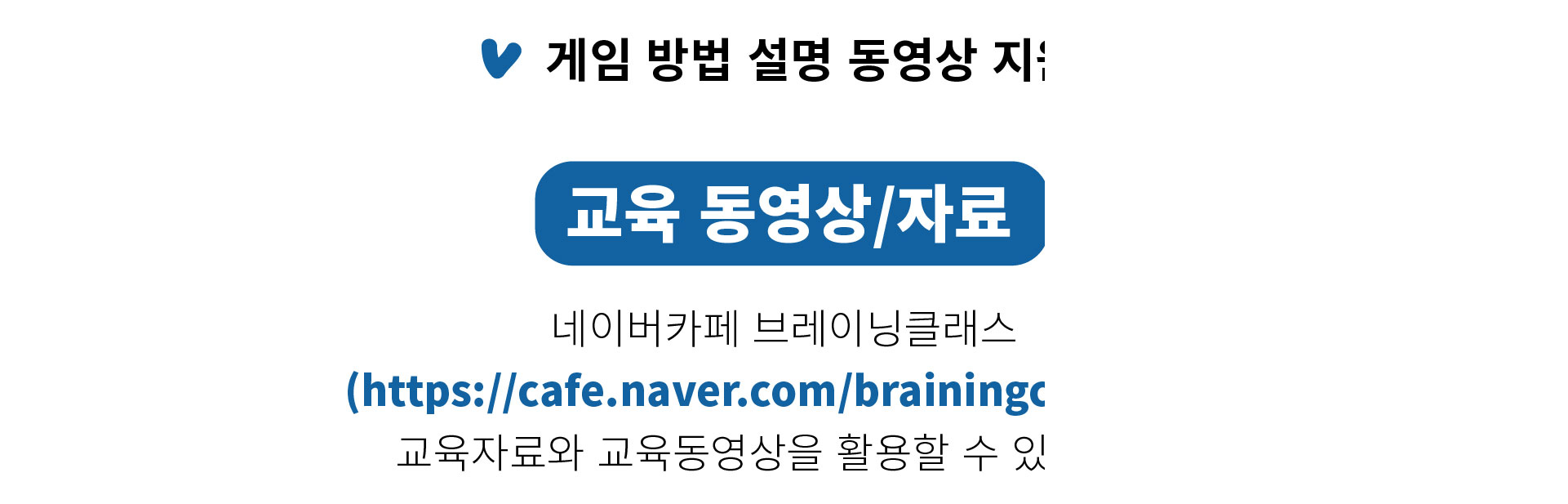

--- FILE ---
content_type: text/html; charset=utf-8
request_url: http://brainingclass.com/bbs/view_image.php?fn=https%3A%2F%2Fwww.brainingclass.com%2Fdata%2Feditor%2F2311%2F32898902_uLZgSMHX_4527faafc48c1a60652003c534c6bcdefde8adb0.jpg
body_size: 3884
content:
<!doctype html>
<html lang="ko">
<head>
<meta charset="utf-8">
<meta http-equiv="imagetoolbar" content="no">
<meta http-equiv="X-UA-Compatible" content="IE=Edge">
<title>이미지 크게보기 > 브레이닝</title>
<link rel="stylesheet" href="http://brainingclass.com/css/default.css?ver=180820">
<link rel="stylesheet" href="http://brainingclass.com/css/apms.css?ver=180820">
<link rel="stylesheet" href="http://brainingclass.com/css/level/basic.css?ver=180820">
<!--[if lte IE 8]>
<script src="http://brainingclass.com/js/html5.js"></script>
<![endif]-->
<script>
// 자바스크립트에서 사용하는 전역변수 선언
var g5_url       = "http://brainingclass.com";
var g5_bbs_url   = "http://brainingclass.com/bbs";
var g5_is_member = "";
var g5_is_admin  = "";
var g5_is_mobile = "";
var g5_bo_table  = "";
var g5_sca       = "";
var g5_pim       = "";
var g5_editor    = "";
var g5_responsive    = "1";
var g5_cookie_domain = "";
var g5_purl = "";
</script>
<script src="http://brainingclass.com/js/jquery-1.11.3.min.js"></script>
<script src="http://brainingclass.com/js/jquery-migrate-1.2.1.min.js"></script>
<script src="http://brainingclass.com/lang/korean/lang.js?ver=180820"></script>
<script src="http://brainingclass.com/js/common.js?ver=180820"></script>
<script src="http://brainingclass.com/js/wrest.js?ver=180820"></script>
<script src="http://brainingclass.com/js/placeholders.min.js"></script>
<script src="http://brainingclass.com/js/apms.js?ver=180820"></script>
<link rel="stylesheet" href="http://brainingclass.com/js/font-awesome/css/font-awesome.min.css">
</head>
<body class="responsive is-pc">

<div><img src="http://brainingclass.com/data/editor/2311/32898902_uLZgSMHX_4527faafc48c1a60652003c534c6bcdefde8adb0.jpg" alt="" width="1921" height="983" class="draggable" style="position:relative;top:0;left:0;cursor:move;"></div>

<script>
var win_w = 1921;
var win_h = 983 + 70;
var win_l = (screen.width - win_w) / 2;
var win_t = (screen.height - win_h) / 2;

if(win_w > screen.width) {
    win_l = 0;
    win_w = screen.width - 20;

    if(win_h > screen.height) {
        win_t = 0;
        win_h = screen.height - 40;
    }
}

if(win_h > screen.height) {
    win_t = 0;
    win_h = screen.height - 40;

    if(win_w > screen.width) {
        win_w = screen.width - 20;
        win_l = 0;
    }
}

if(win_w < screen.width) {
	if(window.outerWidth){
		win_w = win_w + (window.outerWidth - (document.documentElement.clientWidth || window.innerWidth));
	}
}

window.moveTo(win_l, win_t);
window.resizeTo(win_w, win_h);

$(function() {
    var is_draggable = false;
    var x = y = 0;
    var pos_x = pos_y = 0;

    $(".draggable").mousemove(function(e) {
        if(is_draggable) {
            x = parseInt($(this).css("left")) - (pos_x - e.pageX);
            y = parseInt($(this).css("top")) - (pos_y - e.pageY);

            pos_x = e.pageX;
            pos_y = e.pageY;

            $(this).css({ "left" : x, "top" : y });
        }

        return false;
    });

    $(".draggable").mousedown(function(e) {
        pos_x = e.pageX;
        pos_y = e.pageY;
        is_draggable = true;
        return false;
    });

    $(".draggable").mouseup(function() {
        is_draggable = false;
        return false;
    });

    $(".draggable").dblclick(function() {
        window.close();
    });
});
</script>


<!-- 아미나빌더 1.8.53 / 그누보드 5.3.3.3(패치 G5.5.7.5) / 영카트 5.3.3.3.1(패치 YC5.5.7.5) -->
<!-- ie6,7에서 사이드뷰가 게시판 목록에서 아래 사이드뷰에 가려지는 현상 수정 -->
<!--[if lte IE 7]>
<script>
$(function() {
    var $sv_use = $(".sv_use");
    var count = $sv_use.length;

    $sv_use.each(function() {
        $(this).css("z-index", count);
        $(this).css("position", "relative");
        count = count - 1;
    });
});
</script>
<![endif]-->

</body>
</html>
